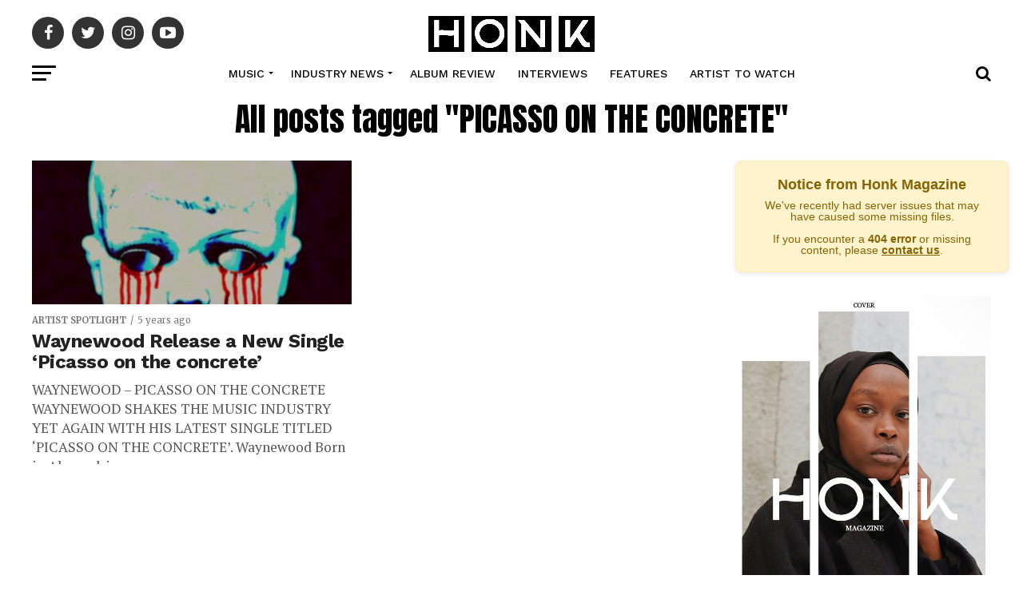

--- FILE ---
content_type: text/html; charset=utf-8
request_url: https://www.google.com/recaptcha/api2/aframe
body_size: 267
content:
<!DOCTYPE HTML><html><head><meta http-equiv="content-type" content="text/html; charset=UTF-8"></head><body><script nonce="Ojap05NYUmWSL995sfCpxg">/** Anti-fraud and anti-abuse applications only. See google.com/recaptcha */ try{var clients={'sodar':'https://pagead2.googlesyndication.com/pagead/sodar?'};window.addEventListener("message",function(a){try{if(a.source===window.parent){var b=JSON.parse(a.data);var c=clients[b['id']];if(c){var d=document.createElement('img');d.src=c+b['params']+'&rc='+(localStorage.getItem("rc::a")?sessionStorage.getItem("rc::b"):"");window.document.body.appendChild(d);sessionStorage.setItem("rc::e",parseInt(sessionStorage.getItem("rc::e")||0)+1);localStorage.setItem("rc::h",'1767091183756');}}}catch(b){}});window.parent.postMessage("_grecaptcha_ready", "*");}catch(b){}</script></body></html>